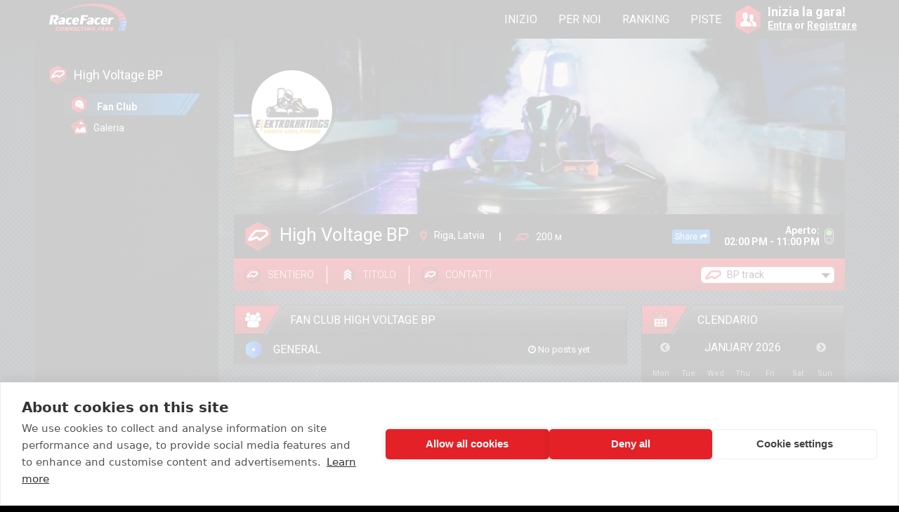

--- FILE ---
content_type: text/html; charset=UTF-8
request_url: https://www.racefacer.com/it/karting-tracks/latvia/highvoltage/fanclub?track_configuration=
body_size: 11464
content:
<!doctype html>
<html lang="it-it">
<head>
	<meta charset="utf-8">
	<meta name="google-site-verification" content="6VJa1BMllcueckzDCtFecxVw4HbFBiMva_-rggcK4_U" />
	<meta name="viewport" content="width=device-width, initial-scale=1">

	<title>High Voltage BP Fan Club | Faceracer.com</title>
	<meta name="description" content="RaceFacer Description">

	<meta property="fb:app_id" content="656175947831276"/>
	<meta property="og:updated_time" content="1769442613" />
			<meta property="og:title" content="RaceFacer.com - First social network for tracks and drivers"/>
				<meta property="og:type" content="website" /> 
		
	
			<meta property="og:description" content="We provide the most cost effective Track Management Software worldwide." /> 
	
			<meta property="og:image" content="https://www.racefacer.com/assets/frontend/img/fb.jpg" />
	
	
	<meta http-equiv="content-language" content="it-it" />

	<link href='https://fonts.googleapis.com/css?family=Roboto:400,700,300&subset=latin,cyrillic-ext' rel='stylesheet' type='text/css'/>
	<link rel="stylesheet" href="/build/assets/frontend/css/site-754106c525.css"/>
	<link rel="stylesheet" href="https://maxcdn.bootstrapcdn.com/font-awesome/4.4.0/css/font-awesome.min.css">

						<link rel="alternate" href="https://www.racefacer.com/en/karting-tracks/latvia/highvoltage/fanclub?track_configuration=" hreflang="en" />
								<link rel="alternate" href="https://www.racefacer.com/bg/karting-tracks/latvia/highvoltage/fanclub?track_configuration=" hreflang="bg" />
								<link rel="alternate" href="https://www.racefacer.com/es/karting-tracks/latvia/highvoltage/fanclub?track_configuration=" hreflang="es" />
								<link rel="alternate" href="https://www.racefacer.com/de/karting-tracks/latvia/highvoltage/fanclub?track_configuration=" hreflang="de" />
								<link rel="alternate" href="https://www.racefacer.com/ru/karting-tracks/latvia/highvoltage/fanclub?track_configuration=" hreflang="ru" />
								<link rel="canonical" href="https://www.racefacer.com/it/karting-tracks/latvia/highvoltage/fanclubtrack_configuration=" hreflang="it" />
								<link rel="alternate" href="https://www.racefacer.com/sr/karting-tracks/latvia/highvoltage/fanclub?track_configuration=" hreflang="sr" />
								<link rel="alternate" href="https://www.racefacer.com/el/karting-tracks/latvia/highvoltage/fanclub?track_configuration=" hreflang="el" />
								<link rel="alternate" href="https://www.racefacer.com/cz/karting-tracks/latvia/highvoltage/fanclub?track_configuration=" hreflang="cz" />
								<link rel="alternate" href="https://www.racefacer.com/fr/karting-tracks/latvia/highvoltage/fanclub?track_configuration=" hreflang="fr" />
								<link rel="alternate" href="https://www.racefacer.com/pl/karting-tracks/latvia/highvoltage/fanclub?track_configuration=" hreflang="pl" />
								<link rel="alternate" href="https://www.racefacer.com/ko/karting-tracks/latvia/highvoltage/fanclub?track_configuration=" hreflang="ko" />
								<link rel="alternate" href="https://www.racefacer.com/br/karting-tracks/latvia/highvoltage/fanclub?track_configuration=" hreflang="br" />
			  
	<script src="https://www.racefacer.com/assets/frontend/js/jquery-2.2.4.min.js"></script>
	<script src="https://www.racefacer.com/assets/frontend/js/jquery.mCustomScrollbar.concat.min.js"></script>
	<script src="https://www.racefacer.com/assets/frontend/js/jquery.tooltipster.min.js"></script>
	<script src="https://www.racefacer.com/assets/frontend/js/jquery.cropit.js"></script>
	<script src="https://www.racefacer.com/assets/frontend/js/wow.min.js"></script>
	<script src="https://www.racefacer.com/assets/frontend/js/functions.js?v3"></script>
  	<script src="https://www.racefacer.com/assets/frontend/js/jquery.swipebox.min.js"></script>
	<script src="https://www.racefacer.com/assets/frontend/js/share.js?v2"></script>
	<script type="text/javascript">
		$(document).ready(function(){
			$( '.swipebox' ).swipebox(function(){
				hideBarsDelay : 3000
			});
		});
	</script>

	
	
	
	
	
	
	
	
			<script src="https://www.racefacer.com/assets/frontend/js/track_profile.js?v=3"></script>
		<script src="https://www.racefacer.com/assets/frontend/js/my_sessions.js?v3"></script>
	
	
	
			<script src="https://www.racefacer.com/assets/frontend/js/calendar.js"></script>
	
	
	
	
	
	
	
    
    
    
    
    <!--[if lt IE 9]>
    <script src="http://html5shiv.googlecode.com/svn/trunk/html5.js"></script>
    <![endif]-->

			<script async src="https://www.googletagmanager.com/gtag/js?id=G-53VEXTLDTL"></script>
		<script>
			window.dataLayer = window.dataLayer || [];
			function gtag(){dataLayer.push(arguments);}
			gtag('js', new Date());

			gtag('config', 'G-53VEXTLDTL');
			gtag('config', 'AW-863154876');
			gtag('config', 'AW-17756442333');
		</script>

		<!-- Google Tag Manager -->
		<script>(function(w,d,s,l,i){w[l]=w[l]||[];w[l].push({'gtm.start':
			new Date().getTime(),event:'gtm.js'});var f=d.getElementsByTagName(s)[0],
			j=d.createElement(s),dl=l!='dataLayer'?'&l='+l:'';j.async=true;j.src=
			'https://www.googletagmanager.com/gtm.js?id='+i+dl;f.parentNode.insertBefore(j,f);
			})(window,document,'script','dataLayer','GTM-M9S86VT');</script>
		<!-- End Google Tag Manager -->
			<link rel="icon" href="https://www.racefacer.com/favicon.ico">
</head>

<body class="
	logged_body new_wrapper	new-style	">

	<!-- Google Tag Manager (noscript) -->
	<noscript><iframe src="https://www.googletagmanager.com/ns.html?id=GTM-M9S86VT"
					  height="0" width="0" style="display:none;visibility:hidden"></iframe></noscript>
	<!-- End Google Tag Manager (noscript) -->

	<div id="fb-root"></div>
	<script>(function(d, s, id) {
	  var js, fjs = d.getElementsByTagName(s)[0];
	  if (d.getElementById(id)) return;
	  js = d.createElement(s); js.id = id;
	  js.src = "//connect.facebook.net/en_US/sdk.js#xfbml=1&version=v2.6&appId=656175947831276";
	  fjs.parentNode.insertBefore(js, fjs);
	}(document, 'script', 'facebook-jssdk'));</script>
	
	<header class="no_border">
		<div class="hidden" id="base-url">https://www.racefacer.com</div>
		<div class="hidden" id="lang-url">https://www.racefacer.com/it</div>

		<div class="wrapper  has-mobile-left-menu ">
			<i class="mobile-menu-icon-left fa fa-bars" aria-hidden="true"></i>

							<a href="https://www.racefacer.com/it" class="logo"></a>
			
							<div class="language_box" style="display: none;">
					<div class="current">
						<img src="https://www.racefacer.com/assets/frontend/img/flags/it.png" alt="Country flag of the current site language">
						<div class="arrow"></div>
					</div>

					<div class="languages">
                                                    <a href="https://www.racefacer.com/en/karting-tracks/latvia/highvoltage/fanclub?track_configuration="
							   class="lang">
                                <div class="en"></div>
                                <span>English</span>
                            </a>
                                                    <a href="https://www.racefacer.com/bg/karting-tracks/latvia/highvoltage/fanclub?track_configuration="
							   class="lang">
                                <div class="bg"></div>
                                <span>Български</span>
                            </a>
                                                    <a href="https://www.racefacer.com/es/karting-tracks/latvia/highvoltage/fanclub?track_configuration="
							   class="lang">
                                <div class="es"></div>
                                <span>Espa&ntilde;ol</span>
                            </a>
                                                    <a href="https://www.racefacer.com/de/karting-tracks/latvia/highvoltage/fanclub?track_configuration="
							   class="lang">
                                <div class="de"></div>
                                <span>Deutsch</span>
                            </a>
                                                    <a href="https://www.racefacer.com/ru/karting-tracks/latvia/highvoltage/fanclub?track_configuration="
							   class="lang">
                                <div class="ru"></div>
                                <span>Русский</span>
                            </a>
                                                    <a href="https://www.racefacer.com/it/karting-tracks/latvia/highvoltage/fanclub?track_configuration="
							   class="lang">
                                <div class="it"></div>
                                <span>Italiano</span>
                            </a>
                                                    <a href="https://www.racefacer.com/sr/karting-tracks/latvia/highvoltage/fanclub?track_configuration="
							   class="lang">
                                <div class="sr"></div>
                                <span>Serbian</span>
                            </a>
                                                    <a href="https://www.racefacer.com/el/karting-tracks/latvia/highvoltage/fanclub?track_configuration="
							   class="lang">
                                <div class="el"></div>
                                <span>Greek</span>
                            </a>
                                                    <a href="https://www.racefacer.com/cz/karting-tracks/latvia/highvoltage/fanclub?track_configuration="
							   class="lang">
                                <div class="cz"></div>
                                <span>Czech</span>
                            </a>
                                                    <a href="https://www.racefacer.com/fr/karting-tracks/latvia/highvoltage/fanclub?track_configuration="
							   class="lang">
                                <div class="fr"></div>
                                <span>Fran&ccedil;ais</span>
                            </a>
                                                    <a href="https://www.racefacer.com/pl/karting-tracks/latvia/highvoltage/fanclub?track_configuration="
							   class="lang">
                                <div class="pl"></div>
                                <span>Polski</span>
                            </a>
                                                    <a href="https://www.racefacer.com/ko/karting-tracks/latvia/highvoltage/fanclub?track_configuration="
							   class="lang">
                                <div class="ko"></div>
                                <span>한국어</span>
                            </a>
                                                    <a href="https://www.racefacer.com/br/karting-tracks/latvia/highvoltage/fanclub?track_configuration="
							   class="lang">
                                <div class="br"></div>
                                <span>Portugu&ecirc;s</span>
                            </a>
                        					</div>
				</div>

				<nav class="not-logged-nav">
										<ul>
						<li><a href="https://www.racefacer.com/it">INIZIO</a></li>
						<li><a href="https://www.racefacer.com/it/karting-timing-software/about-us">PER NOI</a></li>
						<li><a href="https://www.racefacer.com/it/ranklist">RANKING</a></li>
						<li><a href="https://www.racefacer.com/it/tracks">PISTE</a></li>
					</ul>
					<div class="search_input">
						<input type="text" id="main-search" placeholder="Trova utente..." autocomplete="off"/>
						<i class="fa fa-times" onclick="closeSearchField();"></i>

						<div class="search-list" data-profile-label="Profilo">
							<div class="wrapper">
								<div class="inner-search-list">
									<div class="header">
										<span class="title">Risultati:</span>
										<span class="srch-result">0 l`utente</span>
									</div>
									<div class="content">
										<div class="loader"><i class="fa fa-spinner fa-spin"></i></div>
										<div class="no-results"></div>

										<div class="search_results_container">
											<div class="search_results" style="margin-bottom: 10px;"></div>
											<a href="https://www.racefacer.com/it/search" class="btn-all cleaner">Tutti risultati</a>
										</div>
									</div>
								</div>
							</div>
						</div>
					</div>
				</nav>

				<div class="search_icon" onclick="showSearchField();" style="display: none;"></div>

				<div class="signin_box">
					<div class="icon"></div>
					<div class="text">
						Inizia la gara!<br/>
						<span><a href="https://www.racefacer.com/it/login">Entra</a> or <a href="https://www.racefacer.com/it/register">Registrare</a></span>
					</div>
				</div>
					</div>
	</header>
	
	
	
<div class="logged_content    " style="">
    <div class="wrapper">
        <div class="leftCol  has-mobile-left-menu ">
	        			 	                    <div class="background-darkener"></div>

                                            <div class="menu-plate">
                            <nav class="cleaner">
                                <div class="nav-el profile-nav">
        <a href="https://www.racefacer.com/it/karting-tracks/latvia/highvoltage?track_configuration=">
        <div class="ic-track"></div>
        <span class="main-nav "><strong>High Voltage BP</strong></span>
    </a>
</div>
<ul style="padding-left: 15px;">
            <li>
                            <div class="active"></div>
                        <a href="https://www.racefacer.com/it/karting-tracks/latvia/highvoltage/fanclub?track_configuration=">
            <div class="ic-fanclub"></div>
                <span class=" active-nav ">Fan Club</span>
            </a>
        </li>
        
    <li>
                 <a href="https://www.racefacer.com/it/karting-tracks/latvia/highvoltage/gallery?track_configuration=">
            <div class="ic-gallery"></div>
            <span class="">Galeria</span>
        </a>
    </li>

    
</ul>
<div class="clearfix"></div>


                            </nav>
                        </div>
                    	                                </div>

                    <div class="center_content no_right_column  ">
                    <div class="track-profile-new" data-track_configuration_id="434" data-track_id="150">

        <div class="track-head">
    <div class="track-cover"
                  style="background-image: url('https://faceracerlive.s3.amazonaws.com/uploads/track_cover/cdc/e00/c/normal.jpg');"
                >
        <div class="avatar">
                            <img src="https://faceracerlive.s3.amazonaws.com/uploads/track_avatar/48e/fe5/c/normal.jpg" alt="Go-kart track logo">
                    </div>
    </div>
    <div class="info">
        <div class="track_name">
            <span class="icon"></span>
            <span class="vertical-align">High Voltage BP</span>
        </div>
        <div class="track-data">
            <div class="address">
                <span class="icon"></span>
                <span class="vertical-align">Riga, Latvia</span>
            </div>
            <div class="separator"></div>
            <div class="distance">
                <div class="icon"></div>
                <span class="vertical-align">200 м</span>
            </div>
        </div>
        <div class="small-share-button" onclick="share_facebook_url('https://www.racefacer.com/it/karting-tracks/highvoltage');">Share <i class="fa fa-share" aria-hidden="true"></i></div>
        <div class="working_time">
            <div class="text">
                                    Aperto: <br />
                                                02:00 PM - 11:00 PM
            </div>
                            <div class="icon green"></div>
                    </div>
    </div>
    <div class="subnav">
        <div class="nav">
                            <a class="item racing_line" onclick="alert('There is no racing line for this track')"><span class="icon"></span><span class="vertical-align">Sentiero</span></a>
                        <div class="separator"></div>
                        <div class="item rank_title" onclick="open_user_rank_info_track('150');"><span class="icon"></span><span class="vertical-align">titolo</span></div>
            <div class="separator"></div>
            <div class="item racing_line" onclick="open_track_contacts_popup();"><span class="icon"></span><span class="vertical-align">contatti</span></div>
        </div>
        <div class="right" >
            <span class="configuration-label">Configuration:</span>
            <div class="select_box track">
                <select name="track_configuration_id" onchange="change_track_configuration()" data-trackurl="https://www.racefacer.com/it/karting-tracks/latvia/highvoltage">
                                            <option value="434"
                                                                selected
                                                        >BP track</option>
                                    </select>
                <div class="arrow"></div>
            </div>
        </div>
    </div>
</div>
        <div class="track-body">
            <div class="right">
                
                
                                    <div id="booking_calendar">
                        <div class="head-panel">
	<div class="lt">
 		<span class="icon calendar"></span>
	</div>
	<div class="rt small">
		<div class="rt-title">Clendario</div>
	</div>
</div>
<div class="right_calendar_box">
	<div class="month_title">
		<div class="left_arrow">
			<i class="fa fa-chevron-circle-left" aria-hidden="true"
							></i>
		</div>
		<div class="month">
			January 2026
		</div>
		<div class="right_arrow">
			<i class="fa fa-chevron-circle-right" aria-hidden="true" onclick="load_month('2026-02-01')"></i>
		</div>
		<br class="cleaner"/>
	</div>
	<div class="track-widget-background">
		<div class="calendar_body">
			<div class="day_titles">
				<div class="item first">Mon</div>
				<div class="item">Tue</div>
				<div class="item">Wed</div>
				<div class="item">Thu</div>
				<div class="item">Fri</div>
				<div class="item">Sat</div>
				<div class="item">Sun</div>
				<br class="cleaner"/>
			</div>
			<div class="days_container">
									<div class="item other_month">29</div>
									<div class="item other_month">30</div>
									<div class="item other_month">31</div>
				
									<a class="item
												past
" style="text-decoration: none;"
					   					>
						01
						<div class="dots">
															<div class="green"></div>
													</div>
					</a>
									<a class="item
												past
" style="text-decoration: none;"
					   					>
						02
						<div class="dots">
															<div class="green"></div>
													</div>
					</a>
									<a class="item
												past
" style="text-decoration: none;"
					   					>
						03
						<div class="dots">
															<div class="green"></div>
													</div>
					</a>
									<a class="item
												past
" style="text-decoration: none;"
					   					>
						04
						<div class="dots">
															<div class="green"></div>
													</div>
					</a>
									<a class="item
												past
" style="text-decoration: none;"
					   					>
						05
						<div class="dots">
															<div class="green"></div>
													</div>
					</a>
									<a class="item
												past
" style="text-decoration: none;"
					   					>
						06
						<div class="dots">
															<div class="green"></div>
													</div>
					</a>
									<a class="item
												past
" style="text-decoration: none;"
					   					>
						07
						<div class="dots">
															<div class="green"></div>
													</div>
					</a>
									<a class="item
												past
" style="text-decoration: none;"
					   					>
						08
						<div class="dots">
															<div class="green"></div>
													</div>
					</a>
									<a class="item
												past
" style="text-decoration: none;"
					   					>
						09
						<div class="dots">
															<div class="green"></div>
													</div>
					</a>
									<a class="item
												past
" style="text-decoration: none;"
					   					>
						10
						<div class="dots">
															<div class="green"></div>
													</div>
					</a>
									<a class="item
												past
" style="text-decoration: none;"
					   					>
						11
						<div class="dots">
															<div class="green"></div>
													</div>
					</a>
									<a class="item
												past
" style="text-decoration: none;"
					   					>
						12
						<div class="dots">
															<div class="green"></div>
													</div>
					</a>
									<a class="item
												past
" style="text-decoration: none;"
					   					>
						13
						<div class="dots">
															<div class="green"></div>
													</div>
					</a>
									<a class="item
												past
" style="text-decoration: none;"
					   					>
						14
						<div class="dots">
															<div class="green"></div>
													</div>
					</a>
									<a class="item
												past
" style="text-decoration: none;"
					   					>
						15
						<div class="dots">
															<div class="green"></div>
													</div>
					</a>
									<a class="item
												past
" style="text-decoration: none;"
					   					>
						16
						<div class="dots">
															<div class="green"></div>
													</div>
					</a>
									<a class="item
												past
" style="text-decoration: none;"
					   					>
						17
						<div class="dots">
															<div class="green"></div>
													</div>
					</a>
									<a class="item
												past
" style="text-decoration: none;"
					   					>
						18
						<div class="dots">
															<div class="green"></div>
													</div>
					</a>
									<a class="item
												past
" style="text-decoration: none;"
					   					>
						19
						<div class="dots">
															<div class="green"></div>
													</div>
					</a>
									<a class="item
												past
" style="text-decoration: none;"
					   					>
						20
						<div class="dots">
															<div class="green"></div>
													</div>
					</a>
									<a class="item
												past
" style="text-decoration: none;"
					   					>
						21
						<div class="dots">
															<div class="green"></div>
													</div>
					</a>
									<a class="item
												past
" style="text-decoration: none;"
					   					>
						22
						<div class="dots">
															<div class="green"></div>
													</div>
					</a>
									<a class="item
												past
" style="text-decoration: none;"
					   					>
						23
						<div class="dots">
															<div class="green"></div>
													</div>
					</a>
									<a class="item
												past
" style="text-decoration: none;"
					   					>
						24
						<div class="dots">
															<div class="green"></div>
													</div>
					</a>
									<a class="item
												past
" style="text-decoration: none;"
					   					>
						25
						<div class="dots">
															<div class="green"></div>
													</div>
					</a>
									<a class="item
												current
" style="text-decoration: none;"
					   					   href="https://www.racefacer.com/it/karting-tracks/latvia/highvoltage/calendar?day=2026-01-26"
												>
						26
						<div class="dots">
															<div class="green"></div>
													</div>
					</a>
									<a class="item
												current
" style="text-decoration: none;"
					   					   href="https://www.racefacer.com/it/karting-tracks/latvia/highvoltage/calendar?day=2026-01-27"
												>
						27
						<div class="dots">
															<div class="green"></div>
													</div>
					</a>
									<a class="item
												current
" style="text-decoration: none;"
					   					   href="https://www.racefacer.com/it/karting-tracks/latvia/highvoltage/calendar?day=2026-01-28"
												>
						28
						<div class="dots">
															<div class="green"></div>
													</div>
					</a>
									<a class="item
												current
" style="text-decoration: none;"
					   					   href="https://www.racefacer.com/it/karting-tracks/latvia/highvoltage/calendar?day=2026-01-29"
												>
						29
						<div class="dots">
															<div class="green"></div>
													</div>
					</a>
									<a class="item
												current
" style="text-decoration: none;"
					   					   href="https://www.racefacer.com/it/karting-tracks/latvia/highvoltage/calendar?day=2026-01-30"
												>
						30
						<div class="dots">
															<div class="green"></div>
													</div>
					</a>
									<a class="item
												current
" style="text-decoration: none;"
					   					   href="https://www.racefacer.com/it/karting-tracks/latvia/highvoltage/calendar?day=2026-01-31"
												>
						31
						<div class="dots">
															<div class="green"></div>
													</div>
					</a>
				
									<div class="item other_month">01</div>
				

				<br class="cleaner"/>
			</div>
			<div class="calendar_footer">
				<div class="yellow_dot"></div>
				disponibile
				<div class="green_dot"></div>
				liberi
				<div class="red_dot"></div>
				occupato
			</div>
		</div>
	</div>
		<a class="create-reservation-button" href="https://www.racefacer.com/it/karting-tracks/latvia/highvoltage/calendar">
		Create reservation <i class="fa fa-angle-right"></i>
	</a>
	</div>                    </div>
                
                <div class="track-contact-us ">
	<div class="head-panel">
		<div class="lt">
			<span class="icon message"></span>
		</div>
		<div class="rt small">
			<div class="rt-title">Contattaci</div>
		</div>
	</div>
	<div class="track-title">
		<div class="track-name-container">
			<div class="track-image" style=" background-image: url(https://faceracerlive.s3.amazonaws.com/uploads/track_avatar/48e/fe5/c/normal.jpg); "></div>
			<div class="track-name-label">High Voltage BP</div>
		</div>
		<div class="track-contacts-container">
							<div class="track-phone"><i class="fa fa-home"></i> : Matīsa iela 25, Riga, LV-1001, Latvia</div>
									<div class="track-phone"><i class="fa fa-phone"></i> : <a href="tel:+371 20-454-321">+371 20-454-321</a></div>
										<div class="track-email"><i class="fa fa-envelope-o" aria-hidden="true"></i> : <a href="/cdn-cgi/l/email-protection#d6bfb8b0b996b3bab3bda2a4b9bdb7a4a2bfb8b1a5f8baa0"><span class="__cf_email__" data-cfemail="0f666169604f6a636a647b7d60646e7d7b6661687c216379">[email&#160;protected]</span></a></div>
									<div class="track-website"><i class="fa fa-globe" aria-hidden="true"></i> : <a href="https://elektrokartings.lv" target="_blank">https://elektrokartings.lv</a></div>
						<div class="track-gps"><i class="fa fa-map-o" aria-hidden="true"></i> : <a class="track-gps" href="//www.google.com/maps/dir/?api=1&destination=56.95705300,24.13395200" target="_blank">56.95705300, 24.13395200</a></div>
		</div>
		<a class="track-contact-button" href="https://www.racefacer.com/it/contact-track/highvoltage">Write us an e-mail</a>
	</div>
</div>
                <div class="track-best-times-widget  open-share-best-times-button-container">
		<div class="head-panel">
		<div class="lt">
			<span class="icon position"></span>
		</div>
		<div class="rt small">
			<div class="rt-title">Tempi migliori</div>
			<div class="rt-particle" style="margin-left: 10px;">
				<div class="share-module-button share" id="open-share-best-times-button" style="">Share</div>			</div>
		</div>
	</div>

	<div class="best-times-nav"
		 data-track_configuration_id="434"
	>
		<span>periodo: </span>

		<div class="select_box time">
			<select name="best_time_period">
									<option value="day"
														selected
												>Giorno</option>
									<option value="week"
												>Settimana</option>
									<option value="month"
												>Mese</option>
									<option value="year"
												>Anno</option>
									<option value="all"
												>Tutti tempi</option>
							</select>
			<div class="arrow"></div>
		</div>
	</div>

	<div class="track-widget-background">
		<div class="best-times-container">
			<div class="loader" style="display: none;">
				<i class="fa fa-spinner fa-spin" aria-hidden="true"></i>
			</div>
			<div class="content">
															<div class="result-table  no-info ">
	<div class="info-line overflow-auto"  style="background-image: linear-gradient(to right, rgba(255,163,28,1) 0%, rgba(255,163,28,0.15) 100%);">
		<div class=" info-line-kart-icon ">Electric</div>
	</div>
					<a class="rank-line  first   no-info " href="#">
			<div class="position text-35 ">1<span class="uppercase">1</span></div>
			<div class="rank-info">
								<div class="name text-23">No result <span class="uppercase"></span></div>
								<div class="time text-23 text-shadow">--:--.---</div>
			</div>
		</a>
					<a class="rank-line   no-info " href="#">
			<div class="position text-35 ">2<span class="uppercase">2</span></div>
			<div class="rank-info">
								<div class="name text-23">No result <span class="uppercase"></span></div>
				<div class="difference inline-block text-15 bold vertical-middle"> --.-- </div>				<div class="time text-23 text-shadow">--:--.---</div>
			</div>
		</a>
					<a class="rank-line   no-info " href="#">
			<div class="position text-35 ">3<span class="uppercase">3</span></div>
			<div class="rank-info">
								<div class="name text-23">No result <span class="uppercase"></span></div>
				<div class="difference inline-block text-15 bold vertical-middle"> --.-- </div>				<div class="time text-23 text-shadow">--:--.---</div>
			</div>
		</a>
	</div>																				<div class="result-table  no-info ">
	<div class="info-line overflow-auto"  style="background-image: linear-gradient(to right, rgba(0,100,0,1) 0%, rgba(0,100,0,0.15) 100%);">
		<div class=" info-line-kart-icon ">Electric KIDS R13</div>
	</div>
					<a class="rank-line  first   no-info " href="#">
			<div class="position text-35 ">1<span class="uppercase">1</span></div>
			<div class="rank-info">
								<div class="name text-23">No result <span class="uppercase"></span></div>
								<div class="time text-23 text-shadow">--:--.---</div>
			</div>
		</a>
					<a class="rank-line   no-info " href="#">
			<div class="position text-35 ">2<span class="uppercase">2</span></div>
			<div class="rank-info">
								<div class="name text-23">No result <span class="uppercase"></span></div>
				<div class="difference inline-block text-15 bold vertical-middle"> --.-- </div>				<div class="time text-23 text-shadow">--:--.---</div>
			</div>
		</a>
					<a class="rank-line   no-info " href="#">
			<div class="position text-35 ">3<span class="uppercase">3</span></div>
			<div class="rank-info">
								<div class="name text-23">No result <span class="uppercase"></span></div>
				<div class="difference inline-block text-15 bold vertical-middle"> --.-- </div>				<div class="time text-23 text-shadow">--:--.---</div>
			</div>
		</a>
	</div>												</div>
		</div>
	</div>
</div>            </div>
            <div class="left">
                <div class="timeline">
                    <div class="topics">
    <div class="head-panel">
        <div class="lt">
            <span class="icon fanclub"></span>
        </div>
        <div class="rt small">
            <span class="rt-title">Fan Club High Voltage BP</span>
        </div>
    </div>
    <div class="categories_container">
                    <div class="category_line  selected   general "
                  data-url="https://www.racefacer.com/it/karting-tracks/latvia/highvoltage/fanclub" >
                <div class="icon">
                    <div class="dot"></div>
                </div>
                <div class="name">
                    GENERAL
                </div>
                <div class="fold_button"  style="visibility: hidden;" >
                                            <i class="fa fa-chevron-down" aria-hidden="true"></i>
                                    </div>
                <div class="last_post">
                    <i class="fa fa-clock-o" aria-hidden="true"></i>
                                            No posts yet
                                    </div>
                <br class="cleaner"/>
            </div>
            <div class="category_topics internal_scrollbar"  style="display: none;" >
                            </div>
            </div>
</div>
                    
                    <div id="posts">
	<div v-for="post in posts" v-cloak>
		<div :class="post.type == 'album' ? 'post_album' : (post.type == 'event' ? 'post_event' : 'post_status')" :id="'post_' + post.id" >
			<div class="post_author_box">
				<div class="avatar"
					 :style="{ backgroundImage: 'url(' + post.avatar + ')', backgroundPosition: 'center center', backgroundSize: 'cover' }">
					<a :href="post.from_url"></a>
				</div>
				<div class="name_and_status">
					<div class="name">
						<a :href="post.from_url">{{ post.from }}</a>
						<span class="extra" v-if="post.type == 'text'">iniziare discorso:</span>
						<span class="extra" v-else-if="post.type == 'video'">condividi video:</span>
						<span class="extra" v-else-if="post.type == 'link'">condividi link:</span>
						<span class="extra" v-else-if="post.type == 'photo'">carica foto:</span>
						<span class="extra" v-else-if="post.type == 'album'">album creato:</span>
						<span class="extra" v-else-if="post.type == 'event'">evento creato:</span>
						<span class="extra" v-else>condividi link::</span>
					</div>
					<div class="rank">
						<div class="icon" v-bind:class="post.rank_icon"></div>
						{{ post.rank }}
					</div>
					<div class="when"><a :href="post.permalink">· {{ post.time }} ·</a></div>
					<div class="when" v-if=""><a href="javascript:" @click="editPost(post.id, post.message)" v-if="post.user_id == ''">Modifica</a></div>
					<br class="cleaner"/>
				</div>
				<div class="settings_and_category">
					<div class="settings" style="visibility: hidden;">
						<i class="fa fa-cog"></i> <i class="fa fa-caret-down small"></i>
					</div>
					<br class="cleaner"/>
					<div class="category">
						<i class="fa fa-caret-right" aria-hidden="true"></i> в
						<a :href="'https://www.racefacer.com/it/karting-tracks/latvia/highvoltage/fanclub?topic_id=' + post.topic_id">{{ post.topic_title }}</a>
					</div>
				</div>
				<br class="cleaner"/>
			</div>

			<div class="post_content" v-if="post.type != 'album' && post.type != 'event'">
				<div class="add_new_post" style="display: none;" :id="'edit_post_' + post.id" v-if="post.user_id == ''">
					<div class="post_container">
						<div class="inner_content">
							<textarea name="status">{{ post.message }}</textarea>
						</div>
					</div>
					<div class="post_settings">
						<div class="fright">
							<div class="red_btn edit_btn" @click="savePost(post.id, post.message)">Save</div>
						</div>
					</div>
				</div>
				<a :href="post.url" target="_blank" v-if="post.message.search('http') == 0">{{ post.message }}</a>
				<span v-else>{{ post.message }}</span>
			</div>

			<div class="album_images" v-if="post.type == 'album' || post.type == 'photo'">

				<a v-for="(image, k) in post.album_images"
				   :rel="'album_' + post.id" :href="image"
				   :style="{ backgroundImage: 'url(' + image + ')' }"
				   :class="[k < 1 ? 'big_image' : (k < 4 ? 'small_image' : ''), 'swipebox', k == 3 ? 'last' : '', k > 3 ? 'hidden' : '']"></a>
				<br class="cleaner" v-if="post.album_images.length > 1" />
			</div>

			<div class="album_data" v-if="post.type == 'album'">
				<a :href="post.url" class="title">{{ post.message }}</a>
				<a :href="post.url" class="description">{{ post.extra_description }}</a>
			</div>

			<a :href="post.url" class="cover_image" :style="{ backgroundImage: 'url(' + post.event_cover + ')', backgroundPosition: 'center center', backgroundSize: 'cover'}" v-if="post.type == 'event'"></a>
			<a :href="post.url" class="event_details" v-if="post.type == 'event'">
				<div class="date">
					<div class="day">{{ post.start_date | dateFormat('d') }}</div>
					<div class="month">{{ post.start_date | dateFormat('m') }}</div>
				</div>
				<div class="description">
					<div class="title" :title="post.extra_title">{{ post.extra_title | truncate(60) }}</div>
					<div class="date_and_time" :title="post.extra_description">{{ post.extra_description | truncate(60) }}</div>
					<div class="location" :title="post.location">{{ post.location | truncate(60) }}</div>
				</div>
				<br class="cleaner"/>
			</a>

			<div class="link_attachment" v-if="post.type == 'link' || post.type == 'video' " @click="redirect(post.url)">
				<div class="image_preview" v-if="post.picture.length > 0" :style="{ backgroundImage: 'url(' + post.picture + ')' }"></div>
				<div class="link_content">
					<div class="title">{{ post.extra_title }}</div>
					<div class="description">{{ post.extra_description | truncate(160) }}</div>
					<div class="link">
						<a :href="post.url" target="_blank">{{ post.url | truncate(50) }}</a>
					</div>
				</div>
				<br class="cleaner"/>
			</div>
		</div>
		<div class="comments_section" :id="'comments_' + post.id">
			<div class="icons_box">
				<div class="left_icons">
											<span style="padding-left: 10px;">
							<i class="fa fa-share-square-o icon" aria-hidden="true"></i>
							<a style="color: #fff; text-decoration: none;" :href="'https://www.facebook.com/sharer/sharer.php?u=' + post.permalink" target="_blank">
								Share on Facebook
							</a>
						</span>
				</div>
				<div class="right_icons">
										<span><i class="fa fa-comments icon" aria-hidden="true"></i> <span class="comments_cnt">{{ post.comments.length }}</span></span>
				</div>
				<br class="cleaner"/>
			</div>

			<div class="comments">
				<div class="view_more_comments" v-if="post.comments.length > 2" @click="viewMore">
					<i class="fa fa-caret-right" aria-hidden="true"></i> Vedi di piu {{ post.comments.length - 2 }}  commenti
				</div>
				<comment v-for="(comment, k) in post.comments"
						 v-bind:avatar="comment.avatar"
						 v-bind:user="comment.user"
						 v-bind:time="comment.time"
						 v-bind:comment="comment.comment" :style="{ display: (k < post.comments.length - 2) ? 'none' : 'block' }"></comment>
			</div>

					</div>
	</div>
</div>
                    <div id="load_posts" class="loading hidden">
                        <i class="fa fa-spinner fa-spin"></i>
                    </div>
                </div>
            </div>
        </div>
    </div>

    <script data-cfasync="false" src="/cdn-cgi/scripts/5c5dd728/cloudflare-static/email-decode.min.js"></script><script>
        var topic_id = '140';
        var fanclub_server = 'www.racefacer.com:3444';

        Date.locale = {
            month_names_short: [
                'Gen.', 'Feb.', 'Mar',
                'Apr.', 'Mag', 'Giun',
                'Giul', 'Avg.', 'Sept.',
                'Oct.', 'Nov.', 'Dic.']
        };

        var posts = [];
        var infiniteScroll = true;
    </script>
            </div>
			<br class="cleaner"/>
        
    </div>
</div>

<div class="clearfix"></div>


	

	<div id="compare_list" class="">
		<div class="selected-laps-container" v-cloak v-if="compare_list && Object.keys(compare_list).length > 1" :data-compare-url="compare_url">
			<button class="selected-laps-button pointer">Selected Laps<i class="fa fa-angle-down" aria-hidden="true"></i></button>
			<div class="selected-laps inline vertical-align-middle">
				<compare-list-item :item="list_item" v-for="list_item in compare_list" :key="list_item.item_id"></compare-list-item>
			</div>
			<div class="selected-buttons inline vertical-align-middle">
				<button class="button-compare inline pointer" onclick="open_compare()" data-baseurl="https://www.racefacer.com/it">Compare</button>
				<button class="button-close inline pointer" onclick="close_compare();">Close</button>
			</div>
		</div>

				<footer>
							<div class="track-footer-section">
					<div class="track-footer-header">
						contatti
					</div>
					<div class="track-footer-body">
						<div class="track-name-container">
							<div class="track-image" style=" background-image: url(https://faceracerlive.s3.amazonaws.com/uploads/track_avatar/48e/fe5/c/normal.jpg); "></div>
							<div class="track-name-label">High Voltage BP</div>
						</div>
						<div class="track-contacts-container">
															<div class="track-phone">Numero di telefono: <a href="tel:+371 20-454-321">+371 20-454-321</a></div>
																						<div class="track-website">web sito: <a href="https://elektrokartings.lv" target="_blank">https://elektrokartings.lv</a></div>
														<div class="track-gps">GPS: <a class="track-gps" href="//www.google.com/maps/dir/?api=1&destination=56.95705300,24.13395200" target="_blank">56.95705300, 24.13395200</a></div>
						</div>
						<a class="track-contact-button" href="https://www.racefacer.com/it/contact-track/highvoltage">Write us an e-mail</a>
					</div>
				</div>
						<div class="wrapper">
				<div class="footer-content">
					<a href="https://www.racefacer.com/it" class="logo"></a>
					<nav>
						<ul class="normal-links">
															<li><a href="https://www.racefacer.com/it">Home</a></li>
																						<li><a href="https://www.racefacer.com/it/karting-timing-software/social-network">Social network</a></li>
														<li><a href="https://www.racefacer.com/it/ranklist">Ranking</a></li>
							<li><a href="https://www.racefacer.com/it/karting-tracks">Tracks</a></li>
																						<li><a href="https://www.racefacer.com/it/karting-timing-software/contact">Contact us</a></li>
													</ul>
						<ul class="terms-links">
							<li><a href="https://www.racefacer.com/it/terms-and-conditions">Terms and conditions</a></li>
							<li><a href="https://www.racefacer.com/it/privacy-policy">Privacy policy</a></li>
							<li><a href="https://www.racefacer.com/it/cookies-policy" class="last">Cookies</a></li>
						</ul>

					</nav>
					<a class="promo-box" href="https://www.racefacer.com/it/karting-timing-software">
						<h4 class="box-title">Karting Management Software</h4>
						<p class="box-subtitle">Innovative global solution for go kart centers</p>
						<div class="box-image"></div>
						<p class="box-more">Learn more <i class="fa fa-angle-right"></i></p>
					</a>
					<div class="social-media">
						<a class="facebook" href="https://www.facebook.com/RaceFacer" target="_blank"></a>
						<a class="instagram" href="https://www.instagram.com/racefacer" target="_blank"></a>
						<a class="youtube" href="https://www.youtube.com/channel/UC-Mc1pmfrGwLwFAgBMtFAhA" target="_blank"></a>
					</div>
					<div class="copyrights">
						Copyright © FaceRacer. Tutti i diritti riservati. <br/>
						Web Design and Development by Faceracer Ltd.
					</div>
				</div>
				<div class="up-icon" id="scroll_to_top"></div>
			</div>
            			 <div class="cookies">We use cookies to provide you with secure and effective browsing experience. You can find more about our cookies policy <a href="https://www.racefacer.com/it/cookies-policy" target="_blank">HERE</a>.
    <button class="button-close-cookies"></button>
</div>            		</footer>
			</div>

	<div id="translated_items" class="hidden"
		data-comparenosectorserror="You cannot compare this lap because the track still doesn&#039;t have installed sector times"
		data-comparenosectorsonlaperror="You cannot compare this lap becasue it doesn&#039;t have sector times"
		data-comparenosectorsonsession="You cannot compare this session because it doesn&#039;t have sector times"
		data-compareaddsectortime="You must select one more lap to make comparison."
	>
	</div>

		
		
	<div class="upload_popup above_overlay user_rank_info">
    <div class="mobile">
        <div class="head-panel">
            Come si pu&ograve; ottenere il titolo successivo
        </div>
        <div class="body-panel">
            <div class="select_box kart">
                <select name="user_rank_info_kart" onchange="change_user_rank_kart(event);"></select>
                <div class="arrow"></div>
            </div>
            <div class="select_box track">
                <select name="user_rank_info_track" onchange="change_user_rank_info(event);"></select>
                <div class="arrow"></div>
            </div>
            <div class="requirements">

            </div>
            <div class="loading" style="display: none">
                <i class="fa fa-spinner fa-spin"></i>
            </div>
            <div class="requirement-template hidden">
                <div class="requirement-icon ic-driver"></div>
                <div class="requirement-name driver hidden">Pilota</div>
                <div class="requirement-name pilot hidden">ESPERTO</div>
                <div class="requirement-name racer hidden">RACER	</div>
                <div class="requirement-condition">
                    <span class="custom-condition hidden"></span>
                    <span class="or-label hidden">oppure</span>
                    <div class="or-distance-100 hidden">almeno 100 km.</div>
                    <div class="or-distance-200 hidden">almeno 200 km.</div>
                </div>
            </div>
            <button class="close-button" onclick="close_user_rank_info();">Close</button>
        </div>
    </div>
    <div class="desktop">
        <div class="head_panel">
            <div class="lt">
                <span class="icon rank"></span>
            </div>
            <div class="rt small">
                <div class="fleft">Come si pu&ograve; ottenere il titolo successivo</div>
                <div class="fright" style="margin-right: 10px;">
                    <i class="fa fa-times hover" aria-hidden="true" onclick="close_user_rank_info();"></i>
                </div>
                <div class="fright">
                    <div class="select_box track" style="width: 200px; margin-top: 10px; margin-right: 10px;">
                        <select name="user_rank_info_track" onchange="change_user_rank_info(event);"></select>
                        <div class="arrow"></div>
                    </div>
                </div>
            </div>
        </div>

        <div class="content">
            <div class="content-inner">

                <div class="ranks">
                    <div class="rank_box">
                        <div class="ic-karting"></div>
                        <span>Tipo Kart</span>
                    </div>

                    <div class="rank_box">
                        <div class="ic-driver"></div>
                        <span>Driver</span>
                    </div>

                    <div class="rank_box">
                        <div class="ic-pilot"></div>
                        <span>Expert</span>
                    </div>

                    <div class="rank_box">
                        <div class="ic-racer"></div>
                        <span>Racer</span>
                    </div>
                </div>

                <div class="loading" style="display: none">
                    <i class="fa fa-spinner fa-spin"></i>
                </div>

                <div class="row_footer">
                    <div class="row_content km">Accumulati chilometri nella pista:</div>
                    <div class="row_content min">almeno 100 km.</div>
                    <div class="row_content min">almeno 200 km.</div>
                </div>
                <br class="cleaner"/>
            </div>
        </div>
    </div>
</div>
	<div class="hidden"
		id="share_messages"
		data-message-success-shared="La condivisione &egrave; fatto con successo.Presto questi informazioni saranno disponibili su vostro Facebook"
		data-message-unknown-error="errore con la condivisione. Riprovate."
		data-message-fb-accounts-do-not-match="Questo Facebook profilo &egrave; diverso dal vostro in RaceFacer. Entrate nel vostro account Facebook per continuare la condivisione."
		data-message-fb-not-logged="Non si&egrave;te conneti a Facebook. Si prega di accedere al proprio profilo di Facebook."
		data-message-fb-not-access="Non hai accettato i termini su Facebook per la condivisione. Si prega di accettare le condizioni per continuare la condivisione."
		data-message-fb-blocked="Content blocker has been detected. Please, disabled it or you may not be able to share on Facebook!"
	>
	</div>
	
	
				
	
	
	
	
	
			<div class="track-contacts-popup above_overlay" style="display: none;">

    <div class="head_panel">
        <div class="lt">
            <span class="icon location"></span>
        </div>
        <div class="rt small">
            <div class="fleft">Contatto pista</div>
            <div class="fright" style="margin-right: 10px;">
                <i class="fa fa-times hover" aria-hidden="true" onclick="close_track_contacts_popup();"></i>
            </div>
        </div>
    </div>
    <div class="content">
        <div class="inner">
            <div class="track_title">
        <div class="img">
            <img src="https://faceracerlive.s3.amazonaws.com/uploads/track_avatar/48e/fe5/c/normal.jpg" alt="Go-kart track logo">
        </div>
        <div class="name">High Voltage BP</div>
        <br class="cleaner"/>
    </div>
        <div class="text">
        <strong>Indirizzo:</strong> Matīsa iela 25, Riga, LV-1001, Latvia<br/>
                    <strong>Numero di telefono:</strong> +371 20-454-321<br/>
                            <strong>E-mail:</strong> <a href="/cdn-cgi/l/email-protection#b393daddd5dcf3d6dfd6d8c7c1dcd8d2c1c7daddd4c09ddfc5"><span class="__cf_email__" data-cfemail="bdd4d3dbd2fdd8d1d8d6c9cfd2d6dccfc9d4d3dace93d1cb">[email&#160;protected]</span></a><br/>
                            <strong>web sito:</strong> <a href="https://elektrokartings.lv" target="_blank">https://elektrokartings.lv</a><br/>
                            <strong>GPS:</strong> 56.95705300, 24.13395200<br/>
            </div>
            <a href="https://www.google.com/maps/place/56%C2%B057&#039;25.4%22N+24%C2%B008&#039;02.2%22E/@56.9570358,24.1334886,17.92z/data=!4m5!3m4!1s0x0:0x0!8m2!3d56.957053!4d24.133952" class="map_link" target="_blank" rel="nofollow">
            Vedi nella mapa
        </a>
            </div>
    </div>
</div>;
		<div class="create_booking_popup above_overlay">
	<div class="booking_tab">
		<div class="header">
			<div class="left">
				<div class="ic-calendar"></div>
			</div>
			<div class="right">
				<span class="label">Prenota online</span>
				<i class="fa fa-times fright close_btn" aria-hidden="true" onclick="close_new_booking()"></i>
			</div>
			<br class="cleaner"/>
		</div>
		<div class="content">
			<div class="track_name">
				<div class="icon"></div>
				High Voltage BP
			</div>
			<div class="participants">
				<i class="fa fa-users" aria-hidden="true"></i> partecipanti:
				<div class="select_box">
					<select data-text-single="Persona" data-text-multiple="Persone" class="select-people">
						<option value="1">1</option>
					</select>
					<div class="icon"></div>
					<div class="arrow"></div>
				</div>
			</div>

			<br class="cleaner"/>

			<div class="top">
				<div class="booking_option single left selected">
					<div class="icon"></div>
					<span>INDIVIDUALE<br/>sessione</span>
				</div>
				<div class="booking_option group">
					<div class="icon"></div>
					<span>GRUPPO<br/>sessione</span>
				</div>
				<div class="booking_data">
					<div class="row date">
						<span>Date / Time:</span>
						<span style="width: 150px;" id="reservation_time"></span>
						<input type="hidden" name="start" value="" id="start">

						<br class="cleaner"/>
					</div>
					<div class="row time">
						<span>Session type:</span>
						<div class="select_box">
							<select name="session_type">
								<option>Adult</option>
								<option>Junior</option>
								<option>Club</option>
							</select>
							<div class="arrow"></div>
						</div>
						<br class="cleaner"/>
					</div>

					<div class="row kart">
						<span>Кart: </span>
						<div class="select_box kart_white">
							<select name="kart_id" id="select_kart">
																	<option value="641">Electric</option>
																	<option value="639">Electric KIDS R13</option>
															</select>
							<div class="arrow"></div>
						</div>
						<br class="cleaner"/>
					</div>
				</div>
				<br class="cleaner"/>
			</div>

			<div class="products_list">
				<input type="hidden" name="calendar_product_id" value="" id="calendar_product_id">

							</div>

			<div class="booking_details">
				<div class="left">
					<div class="input_row" id="booking-name">
						Nomi
													<input type="text" value="" placeholder="Inserisci il tuo nome" autocomplete="off" />
											</div>
					<div class="input_row" id="booking-email">
						E-mail
													<input type="text" value="" placeholder="Inserisci la tua email" autocomplete="off" />
											</div>
					<div class="input_row last" id="booking-phone">
						Numeto di telefono
													<input type="text" value="" placeholder="Inserisci il tuo numero di telefono" autocomplete="off" />
											</div>
				</div>
				<div class="right">
					<textarea placeholder="Scrivi un commento ..." id="booking-comment"></textarea>
				</div>
				<br class="cleaner"/>
			</div>
			<label class="reservation-gdpr-label">
				<input type="checkbox" name="reservation-gdpr" data-error-message="Please, give your permission to High Voltage BP and FaceRacer Ltd. to collect, process and store the information provided by you above for the purpose of creating a Reservation.">
				by selecting this field, I give my permission to High Voltage BP and FaceRacer Ltd. to collect, process and store the information provided by me above for the purpose of creating a Reservation. The information will be stored and processed till the date and time of the Reservation
			</label>
		</div>
		<div class="footer_row">
		<div class="left">
			<div class="icon"></div>
			<span class="label">LA VOSTRA PRENOTAZIONE:</span> <span class="booking-summary" data-text-on="on" data-text-at="at" data-text-single="Persona" data-text-multiple="Persone"></span>
			<br class="cleaner" />
		</div>
		<div class="right">
			<span id="make_reservation">Prenotazione</span>
		</div>
		<br class="cleaner"/>
	</div>
	</div>

	<div class="confirm-auto-tab" style="display: none;">
		<div class="header">
			<div class="left">
				<div class="ic-calendar"></div>
			</div>
			<div class="right">
				GRAZIE PER LA PRENOTAZIONE
				<i class="fa fa-times fright close_btn" aria-hidden="true" onclick="close_new_booking()"></i>
			</div>
			<br class="cleaner"/>
		</div>
		<div class="content">
			<p style="font-weight: bold; color: #fff; padding: 30px 50px; text-align: center;">&quot;La vostra prenotazione &egrave; confermata&quot;.</p>
			<div class="booking_details" style="color: #FFF; font-size: 14px; font-family: 'Roboto', sans-serif;">
				LA VOSTRA PRENOTAZIONE: <span class="booking-summary" style="font-weight: 500;" data-text-on="on" data-text-at="at" data-text-single="Persona" data-text-multiple="Persone"></span>
				<br class="cleaner" />
			</div>
		</div>
		<div class="footer_row">
			<div class="left"></div>
			<div class="right">
				<span id="button" onclick="close_new_booking()">CHIUDI</span>
			</div>
			<br class="cleaner"/>
		</div>
	</div>

	<div class="confirm-tab" style="display: none;">
		<div class="header">
			<div class="left">
				<div class="ic-calendar"></div>
			</div>
			<div class="right">
				GRAZIE PER LA PRENOTAZIONE
				<i class="fa fa-times fright close_btn" aria-hidden="true" onclick="close_new_booking()"></i>
			</div>
			<br class="cleaner"/>
		</div>
		<div class="content">
			<p style="font-weight: bold; color: #fff; padding: 30px 50px; text-align: center;">La vostra prenotazione è stata fatta con successo. <br /><br />Si prega di aspettare la conferma alle vostre domande.</p>
			<div class="booking_details" style="color: #FFF; font-size: 14px; font-family: 'Roboto', sans-serif;">
				LA VOSTRA PRENOTAZIONE: <span class="booking-summary" style="font-weight: 500;" data-text-on="on" data-text-at="at" data-text-single="Persona" data-text-multiple="Persone"></span>
				<br class="cleaner" />
			</div>
		</div>
		<div class="footer_row">
			<div class="left"></div>
			<div class="right">
				<span id="button" onclick="close_new_booking()">CHIUDI</span>
			</div>
			<br class="cleaner"/>
		</div>
	</div>
</div>;
	
		
	<div class="overlay" style="display: none;"></div>
	<div class="overlay_loading above_overlay" style="display: none;">
		<i class="fa fa-spinner fa-spin" aria-hidden="true"></i>
	</div>
	<script data-cfasync="false" src="/cdn-cgi/scripts/5c5dd728/cloudflare-static/email-decode.min.js"></script><script src="https://www.racefacer.com/assets/frontend/js/chart.bundle.min.js"></script>
	<script>
		new WOW().init();
        $(document).ready(function() {
            $('.tooltip').tooltipster({
            	position: "bottom",
            	maxWidth: 250,
            });
            
            $(window).load(function(){
	            $(".notifications .content").mCustomScrollbar({
		        	callbacks:{
			        	onTotalScroll: function(){
				        	load_more_notifications();
			        	},
			        	onTotalScrollOffset:100,
						alwaysTriggerOffsets:false
			        }   
	            });

	            $(".outer_popup .inner_content .accounts_list").mCustomScrollbar();
				$(".view_quote_popup .content").mCustomScrollbar();
				$(".change_cover_popup .content .right .inner").mCustomScrollbar();
				$(".create_challenge .friends_container .users").mCustomScrollbar();
				$(".internal_scrollbar").mCustomScrollbar();
	        });
        });
    </script>

	<script src="https://cdnjs.cloudflare.com/ajax/libs/socket.io/1.4.5/socket.io.min.js"></script>
	<script src="https://www.racefacer.com/assets/frontend/js/generated/do_compare.js"></script>

	
	<script type="text">
		var name = '';
	</script>
	
            <script type="text/javascript" src="https://cdnjs.cloudflare.com/ajax/libs/vue/2.1.3/vue.js"></script>
		<script type="text/javascript" src="https://www.racefacer.com/assets/frontend/js/linkify.min.js"></script>
		<script type="text/javascript" src="https://www.racefacer.com/assets/frontend/js/linkify-string.min.js"></script>
		<script type="text/javascript" src="https://www.racefacer.com/assets/frontend/js/fanclub.js"></script>
    
	<script defer src="https://static.cloudflareinsights.com/beacon.min.js/vcd15cbe7772f49c399c6a5babf22c1241717689176015" integrity="sha512-ZpsOmlRQV6y907TI0dKBHq9Md29nnaEIPlkf84rnaERnq6zvWvPUqr2ft8M1aS28oN72PdrCzSjY4U6VaAw1EQ==" data-cf-beacon='{"version":"2024.11.0","token":"bd5f171fab5b4f1e83d68b0b941e6469","r":1,"server_timing":{"name":{"cfCacheStatus":true,"cfEdge":true,"cfExtPri":true,"cfL4":true,"cfOrigin":true,"cfSpeedBrain":true},"location_startswith":null}}' crossorigin="anonymous"></script>
</body>
</html>

--- FILE ---
content_type: application/javascript
request_url: https://www.racefacer.com/assets/frontend/js/linkify-string.min.js
body_size: 105
content:
"use strict";!function(t,r){var n=function(t){function r(t){return t.replace(/&/g,"&amp;").replace(/</g,"&lt;").replace(/>/g,"&gt;")}function n(t){return t.replace(/"/g,"&quot;")}function e(t){if(!t)return"";var r=[];for(var e in t){var i=t[e]+"";r.push(e+'="'+n(i)+'"')}return r.join(" ")}function i(t){var i=arguments.length>1&&void 0!==arguments[1]?arguments[1]:{};i=new u(i);for(var a=o(t),f=[],l=0;l<a.length;l++){var s=a[l];if("nl"===s.type&&i.nl2br)f.push("<br>\n");else if(s.isLink&&i.check(s)){var c=i.resolve(s),p=c.formatted,g=c.formattedHref,v=c.tagName,h=c.className,k=c.target,y=c.attributes,m="<"+v+' href="'+n(g)+'"';h&&(m+=' class="'+n(h)+'"'),k&&(m+=' target="'+n(k)+'"'),y&&(m+=" "+e(y)),m+=">"+r(p)+"</"+v+">",f.push(m)}else f.push(r(s.toString()))}return f.join("")}var o=t.tokenize,a=t.options,u=a.Options;return String.prototype.linkify||(String.prototype.linkify=function(t){return i(this,t)}),i}(r);t.linkifyStr=n}(window,linkify);

--- FILE ---
content_type: application/javascript
request_url: https://www.racefacer.com/assets/frontend/js/fanclub.js
body_size: 2265
content:
Vue.directive('linkified', function (el, binding){
    $(el).html(linkifyStr($(el).text()));
});

var photos = [];

Vue.component('comment', {
    template: '\
        <div class="comment">\
            <div class="avatar" :style="{ backgroundSize: \'cover\', backgroundImage: \'url(\' + avatar + \')\', backgroundPosition: \'center center\' }"></div>\
            <div class="text">\
                <span style="font-weight: bold; color: #fff;">{{ user }}</span>\
                <span v-linkified>{{ comment }}</span><br />\
                {{ time }}\
            </div>\
            <br class="cleaner"/>\
        </div>\
    ',
    props: ['avatar', 'user', 'comment', 'time']
});

var vm = new Vue({
    el: '#posts',

    data: {
        posts: window.posts ? window.posts : [],
    },
    mounted: function() {
        //this.fetchPosts();
    },
    updated: function() {
        $('.swipebox').swipebox(function(){
            hideBarsDelay : 3000
        });
    },
    methods: {
        fetchPosts: function(limit, offset) {
            var self = this;
            $.getJSON('/ajax/fanclub/posts', { topic_id: topic_id, offset: offset, limit: limit }, function(response) {
                response.posts.forEach(function(element) {
                    self.posts.push(element);
                });

                $('#load_posts').addClass('hidden');
            });
        },
        redirect: function (url) {
            window.open(url, '_blank');
        },
        viewMore: function(e) {
            var $el = $(e.currentTarget);
            $el.parent().find('.comment').show();
            $el.remove();
        },
        editPost: function (id, message) {
            var $post = $('#post_' + id);

            $post.find('#edit_post_' + id).show();
        },
        savePost: function (id) {
            var $post = $('#post_' + id),
                $textarea = $post.find('#edit_post_' + id).find('textarea'),
                message = $textarea.val();

            $post.find('#edit_post_' + id).hide();

            var base_url = $('#base-url').html();

            $.ajax({
                type: 'POST',
                url: base_url + '/ajax/fanclub/post-save',
                data: {
                    post_id: id,
                    message: message
                },
                beforeSend: function() {
                    $textarea.val('');
                    $textarea.attr('disabled', 'disabled');

                },
                complete: function() {
                    $textarea.removeAttr('disabled');

                    var i = vm.posts.map(function(o) { return o.id; }).indexOf(id);
                    vm.posts[i].message = message;
                }
            });
        },
        leaveComment: function(e) {
            // post a comment
            if (e.keyCode == 13 && !e.shiftKey) {
                e.preventDefault();

                var $textarea = $(e.currentTarget);
                var message = $textarea.val();

                if (message.trim().length == 0) {
                    return false;
                }

                $.ajax({
                    type: 'POST',
                    url: base_url + '/ajax/fanclub/comment',
                    data: {
                        post_id: $textarea.data('post-id'),
                        comment: message
                    },
                    beforeSend: function() {
                        $textarea.val('');
                        $textarea.attr('disabled', 'disabled');

                        // increment comments count
                        var $comments_cnt = $('#comments_' + $textarea.data('post-id')).find('.comments_cnt');
                        var new_cnt = parseInt($comments_cnt.html());
                        $comments_cnt.html(++new_cnt);
                    },
                    complete: function() {
                        $textarea.removeAttr('disabled');
                    }
                });
            }
        }
    },
    filters: {
        truncate: function(string, value) {
            if (string.length < value) {
                return string;
            }

            return string.substring(0, value) + '...';
        },
        dateFormat: function(date, format) {
            var d = new Date(date);
            if (format == 'd') {
                return d.getDate();
            }
            else if (format == 'm') {
                return Date.locale.month_names_short[d.getMonth()].toUpperCase();
            }
            else {
                return date;
            }
        }
    }
});

function filePreview(input) {
    if (input.files && input.files[0]) {
        var reader = new FileReader();
        reader.onload = function (e) {
            $('#image_upload').find('.image').css('background-image', 'url("' + e.target.result + '")').show();
            $('#image_upload').find('.image').css('background-position', 'center center');
            $('#image_upload').find('.image').css('background-size', 'cover');
            photos.push(e.target.result);
        };
        reader.readAsDataURL(input.files[0]);
    }
}

$(function(){

    // categories and topics
    $('.topic_line').click(function(){
        location.href = $(this).data('url');
    });

    $('.category_line').click(function(){

        // close topics
        $('.category_topics').hide();

        var $arr = $(this).find('.fold_button').find('i');

        // change arrows
        $('.fold_button').find('i').addClass('fa-chevron-right').removeClass('fa-chevron-down');

        $arr.addClass('fa-chevron-down').removeClass('fa-chevron-right');

        if (!$(this).hasClass('general')) {
            $(this).next().slideDown();
        }
        else {
            location.href = $(this).data('url');
        }
    });

    // socket io
    var socket = io.connect(fanclub_server);

    socket.emit('subscribe', topic_id, function(response) {
        console.log(response);
    });

    socket.on('new-comment', function(data) {
        var i = vm.posts.map(function(o) { return o.id; }).indexOf(data.post_id);
        vm.posts[i].comments.push(data);
    });

    socket.on('new-post', function(data) {
        vm.posts.unshift(data);
    });

    var base_url = $("#base-url").html();

    $('.post_container').find('textarea').on('input propertychange', function (){
        var url = $(this).val();

        if (url.search('http') === -1) {
            return;
        }

        $.getJSON('/ajax/fanclub/parse-url', {url : url}, function(response) {
            var $link_share = $('#link_share');
            $link_share.hide();

            $link_share.find('.image').css('background-image', 'url("' + response.image + '")');
            $('#url').html(response.url);
            $('#extra_title').html(response.title);
            $('#extra_description').html(response.description);

            $('#image_upload').hide();
            $link_share.show();
        });
    });

    $('.post_settings').find('.red_btn:not(.edit_btn)').click(function(e){
        e.preventDefault();

        $.ajax({
            type: 'POST',
            url: base_url + '/ajax/fanclub/post',
            data: {
                topic_id: topic_id,
                message: $('.post_container').find('textarea').val(),
                url: $('#url').html(),
                post_as: $('.add_new_post').data('post-as'),
                extra_title: $('#extra_title').html(),
                photos: photos,
                extra_description: $('#extra_description').html()
            },
            beforeSend: function () {
            },
            success: function (response) {
                $('.post_container').find('textarea').val('');
                $('#image').html('');
                $('#url').html('');
                $('#extra_title').html('');
                $('#extra_description').html('');

                $('#link_share').hide();
                $('#image_upload').hide();
                photos = [];
            },
            complete: function () {
            }
        });
    });

    $('#link_share').find('.close_btn').click(function(){
        $('#link_share').hide();

        $('#url').html('');
        $('#extra_title').html('');
        $('#extra_description').html('');
    });

    $("#file").change(function () {
        filePreview(this);

        $('#link_share').hide();
        $('#image_upload').show();
    });

    $('.add_a_photo_btn').click(function(){
        $('#file').click();
    });

    $('.post_as').click(function(){
        $('.post_as_extra').toggle();
    });

    $('.post_as_extra').click(function(){
        var tmp_avatar = $('.post_as').find('.small_avatar').html();
        var tmp_name = $('.post_as').find('span').html();

        $('.post_as').find('.small_avatar').html( $('.post_as_extra').find('.small_avatar').html() );
        $('.post_as').find('span').html( $('.post_as_extra').find('span').html() );

        $('.post_as_extra').find('.small_avatar').html(tmp_avatar);
        $('.post_as_extra').find('span').html(tmp_name);

        $('.post_as_extra').hide();

        $('.add_new_post').data('post-as',
            $('.add_new_post').data('post-as') == 'user' ? 'track' : 'user');
    });

    var win = $(window);
    var offset = 10;
    var limit = 10;

    if (typeof infiniteScroll != 'undefined' && infiniteScroll) {
        // infinite scroll
        win.scroll(function() {
            if ($(document).height() - win.height() == win.scrollTop()) {
                $('#load_posts').removeClass('hidden');

                vm.fetchPosts(limit, offset);
                offset += limit;
            }
        });
    }
});